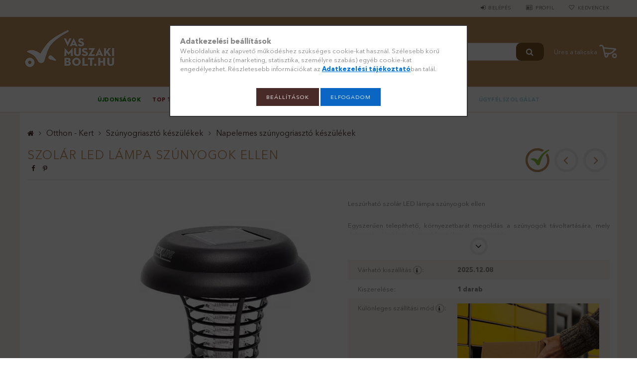

--- FILE ---
content_type: image/svg+xml
request_url: https://www.vasmuszakibolt.hu/!common_design/custom/vasmuszakibolt.unas.hu/image/cart_empty_white.svg
body_size: 878
content:
<svg id="Layer_1" data-name="Layer 1" xmlns="http://www.w3.org/2000/svg" viewBox="0 0 35.62 26.95"><defs><style>.cls-1{fill:#fff;}</style></defs><title>VMB ICON</title><path class="cls-1" d="M27.53,15.85l4.16-4.16c1-.44,2.67-1.28,2.43-2.78S32,7,30.2,6.86L9.29,4.94,8.93,3.35A4,4,0,0,0,5.81.23a6.26,6.26,0,0,0-5.26.89A1.35,1.35,0,0,0,2.14,3.29a3.5,3.5,0,0,1,2.95-.47C6,3.06,6.18,3.4,6.31,4L9.25,17a1.46,1.46,0,0,0,.12.51L10.6,23a3.55,3.55,0,0,0,2.76,2.72,3.44,3.44,0,0,0,.77.09A3.59,3.59,0,0,0,17,24.34a1.34,1.34,0,0,0,.17-.31l2-5c.17,0,.34,0,.51,0A11.14,11.14,0,0,0,27.53,15.85ZM30,9.54H30L30,9.6l-4.34,4.34a8.46,8.46,0,0,1-6.76,2.44l-7.15-.65-1.81-8Zm-16,13.52a.87.87,0,0,1-.7-.69l-.88-3.89,4,.37-1.6,4A.88.88,0,0,1,13.92,23.06Z"/><path class="cls-1" d="M31.1,17a5,5,0,0,0-5.42,4.5,5,5,0,0,0,4.51,5.41,3.55,3.55,0,0,0,.46,0A5,5,0,0,0,31.1,17Zm1,6.72a2.29,2.29,0,0,1-3.75-2,2.29,2.29,0,0,1,.82-1.55,2.22,2.22,0,0,1,1.46-.53h.21a2.24,2.24,0,0,1,1.55.81,2.3,2.3,0,0,1-.29,3.23Z"/></svg>

--- FILE ---
content_type: image/svg+xml
request_url: https://www.vasmuszakibolt.hu/!common_design/custom/vasmuszakibolt.unas.hu/image/to_cart_white.svg
body_size: 1266
content:
<svg id="Layer_1" data-name="Layer 1" xmlns="http://www.w3.org/2000/svg" viewBox="0 0 34.69 27.89"><defs><style>.cls-1{fill:#fff;}</style></defs><title>VMB ICON</title><path class="cls-1" d="M17.68,10.33h0a1.33,1.33,0,0,0,.95.39,1.35,1.35,0,0,0,.95-.39L22.5,7.39a1.35,1.35,0,1,0-1.91-1.9L20,6.12V1.73A1.34,1.34,0,0,0,18.61.38h0a1.35,1.35,0,0,0-1.35,1.35V6.15l-.64-.64a1.34,1.34,0,1,0-1.89,1.91Z"/><path class="cls-1" d="M33.74,20a5,5,0,0,0-7-1.11,5,5,0,0,0,2.14,9,5.27,5.27,0,0,0,.79.07,5,5,0,0,0,4-7.91ZM32,23.26a2.29,2.29,0,0,1-2.62,1.91,2.32,2.32,0,0,1-1.49-.92,2.28,2.28,0,0,1,.51-3.2,2.24,2.24,0,0,1,1.34-.44,2.19,2.19,0,0,1,.36,0,2.28,2.28,0,0,1,1.49.92A2.24,2.24,0,0,1,32,23.26Z"/><path class="cls-1" d="M26.88,17.15a.6.6,0,0,0,.08-.08l2.5-2.6c1.1-.41,2.75-1.14,2.61-2.61-.16-1.63-2.32-2-3.48-2.15L24.26,9a1.34,1.34,0,1,0-.42,2.65l4,.64a.6.6,0,0,0-.08.08l-2.68,2.78a9.18,9.18,0,0,1-7.44,2.12l-6.76-1.08L9.77,9.44l2.07.33h.21a1.34,1.34,0,0,0,.21-2.67L9.32,6.64l-.48-3A4,4,0,0,0,5.93.36,6.22,6.22,0,0,0,.62.9,1.35,1.35,0,0,0,2.07,3.17,3.49,3.49,0,0,1,5,2.9c.85.29,1,.65,1.14,1.21L8.32,17.33a1.37,1.37,0,0,0,.08.53l.89,5.51a3.57,3.57,0,0,0,2.58,2.9,3.83,3.83,0,0,0,1,.14,3.54,3.54,0,0,0,2.71-1.26,1.37,1.37,0,0,0,.2-.29l2.31-4.81c.33,0,.66,0,1,0A11.85,11.85,0,0,0,26.88,17.15ZM12.6,23.68a.89.89,0,0,1-.65-.74L11.31,19l4,.63L13.45,23.5A.93.93,0,0,1,12.6,23.68Z"/></svg>